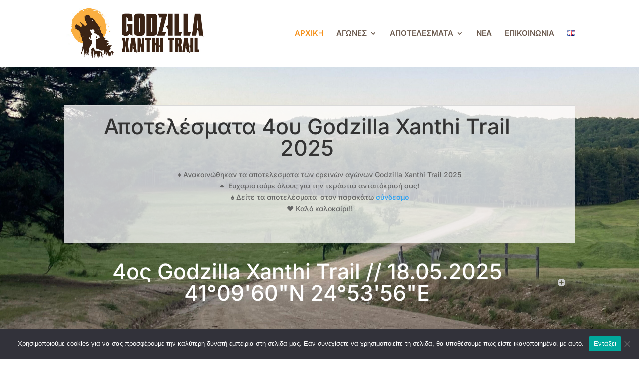

--- FILE ---
content_type: text/css
request_url: https://www.godzillaxanthitrail.gr/wp-content/themes/Divi-child/style.css?ver=4.27.4
body_size: 101
content:
/*
 Theme Name:   GXT
 Theme URI:    https://www.godzillaxanthitrail.gr
 Description:  Divi Child Theme for GXT
 Author:       GXT
 Author URI:   https://www.godzillaxanthitrail.gr
 Template:     Divi
 Version:      1.0
 Updated:      2022-04-10 12:00:00
*/

@charset "UTF-8";
@import url('../Divi/style.css');



--- FILE ---
content_type: text/css
request_url: https://www.godzillaxanthitrail.gr/wp-content/et-cache/274/et-core-unified-deferred-274.min.css?ver=1747842404
body_size: 908
content:
.et_pb_section_2{min-height:980.7px}.et_pb_section_2.et_pb_section{padding-top:20px;margin-top:-213px}.et_pb_row_4{min-height:961.8px;transform:scaleX(1.05) scaleY(1.05) translateX(-10px) translateY(108px)}.et_pb_row_4.et_pb_row{padding-bottom:40px!important;padding-bottom:40px}.et_pb_blog_0 .et_pb_post .entry-title a,.et_pb_blog_0 .not-found-title{font-weight:700!important}.et_pb_blog_0 .et_pb_post .entry-title,.et_pb_blog_0 .not-found-title{font-size:24px!important;line-height:1.4em!important}.et_pb_blog_0 .et_pb_post p{line-height:1.8em}.et_pb_blog_0 .et_pb_post .post-content,.et_pb_blog_0.et_pb_bg_layout_light .et_pb_post .post-content p,.et_pb_blog_0.et_pb_bg_layout_dark .et_pb_post .post-content p,.et_pb_blog_0 .et_pb_post .post-meta,.et_pb_blog_0 .et_pb_post .post-meta a,#left-area .et_pb_blog_0 .et_pb_post .post-meta,#left-area .et_pb_blog_0 .et_pb_post .post-meta a{font-family:'Nunito',Helvetica,Arial,Lucida,sans-serif;line-height:1.8em}.et_pb_blog_0 .pagination a{font-family:'Inter',Helvetica,Arial,Lucida,sans-serif;font-weight:700;text-transform:uppercase;color:#333333!important;letter-spacing:2px}.et_pb_blog_0 .et_pb_blog_grid .et_pb_post{border-radius:6px 6px 6px 6px;overflow:hidden}.et_pb_blog_0{min-height:788.8px;padding-bottom:42px;margin-bottom:36px!important}.et_pb_blog_0 article.et_pb_post{box-shadow:0px 35px 50px -35px rgba(0,0,0,0.5)}.et_pb_section_3.et_pb_section{margin-top:-54px}.et_pb_divider_0,.et_pb_divider_1{height:10px;margin-top:-25px!important;max-width:40%}.et_pb_divider_0:before,.et_pb_divider_1:before{border-top-color:#0c71c3;border-top-width:3px}.et_pb_image_0{width:66%;text-align:center}.et_pb_image_1,.et_pb_image_2,.et_pb_image_10{text-align:center}.et_pb_section_4.et_pb_section,.et_pb_section_5.et_pb_section{padding-bottom:0px;margin-bottom:-112px}.et_pb_divider_2,.et_pb_divider_3{height:10px;margin-top:-25px!important;max-width:15%}.et_pb_divider_2:before,.et_pb_divider_3:before{border-top-color:#0c71c3;border-top-width:7px}.et_pb_image_3{transform:scaleX(1.22) scaleY(1.22) translateX(15px) translateY(35px);text-align:left;margin-left:0}.et_pb_divider_4{background-color:RGBA(255,255,255,0);transform:translateX(0px) translateY(95px)}.et_pb_divider_4:before,.et_pb_divider_5:before,.et_pb_divider_6:before,.et_pb_divider_7:before,.et_pb_divider_8:before,.et_pb_divider_9:before,.et_pb_divider_10:before{border-top-color:#0C71C3}.et_pb_image_4{transform:scaleX(0.7) scaleY(0.7) translateX(0px) translateY(-62px);text-align:left;margin-left:0}.et_pb_divider_5,.et_pb_divider_7{transform:translateX(0px) translateY(-82px)}.et_pb_image_5{transform:translateX(40px) translateY(0px);text-align:left;margin-left:0}.et_pb_image_6{transform:scaleX(0.6) scaleY(0.6) translateX(0px) translateY(-75px);text-align:left;margin-left:0}.et_pb_image_7{transform:scaleX(0.5) scaleY(0.5) translateX(0px) translateY(-205px);text-align:left;margin-left:0}.et_pb_divider_8{transform:translateX(0px) translateY(-175px)}.et_pb_image_8{transform:scaleX(0.7) scaleY(0.7) translateX(0px) translateY(-40px);text-align:left;margin-left:0}.et_pb_divider_9{transform:translateX(0px) translateY(-11px)}.et_pb_image_9{transform:scaleX(0.5) scaleY(0.5) translateX(0px) translateY(-195px);text-align:left;margin-left:0}.et_pb_divider_10{transform:translateX(0px) translateY(-176px)}.et_pb_text_7{min-height:1px}.et_pb_divider_11:before{border-top-color:#7EBEC5}.et_pb_divider_0.et_pb_module,.et_pb_divider_1.et_pb_module,.et_pb_divider_2.et_pb_module,.et_pb_divider_3.et_pb_module{margin-left:auto!important;margin-right:auto!important}@media only screen and (max-width:980px){.et_pb_image_0 .et_pb_image_wrap img,.et_pb_image_1 .et_pb_image_wrap img,.et_pb_image_2 .et_pb_image_wrap img,.et_pb_image_3 .et_pb_image_wrap img,.et_pb_image_4 .et_pb_image_wrap img,.et_pb_image_5 .et_pb_image_wrap img,.et_pb_image_6 .et_pb_image_wrap img,.et_pb_image_7 .et_pb_image_wrap img,.et_pb_image_8 .et_pb_image_wrap img,.et_pb_image_9 .et_pb_image_wrap img,.et_pb_image_10 .et_pb_image_wrap img{width:auto}}@media only screen and (max-width:767px){.et_pb_image_0 .et_pb_image_wrap img,.et_pb_image_1 .et_pb_image_wrap img,.et_pb_image_2 .et_pb_image_wrap img,.et_pb_image_3 .et_pb_image_wrap img,.et_pb_image_4 .et_pb_image_wrap img,.et_pb_image_5 .et_pb_image_wrap img,.et_pb_image_6 .et_pb_image_wrap img,.et_pb_image_7 .et_pb_image_wrap img,.et_pb_image_8 .et_pb_image_wrap img,.et_pb_image_9 .et_pb_image_wrap img,.et_pb_image_10 .et_pb_image_wrap img{width:auto}}